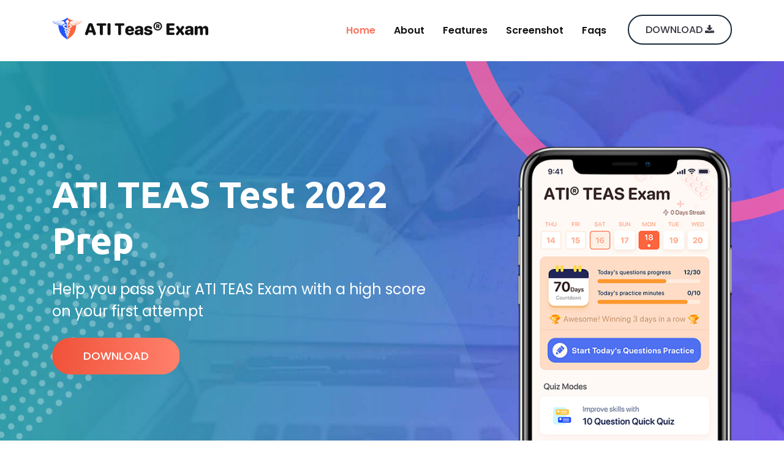

--- FILE ---
content_type: text/html
request_url: http://teas.yesmaster.pro/
body_size: 5418
content:
<!doctype html>
<html class="no-js" lang="en-us">

<head>
    <meta charset="utf-8">
    <meta http-equiv="x-ua-compatible" content="ie=edge">
    <title>ATI TEAS Test 2022 Prep</title>
    <meta name="viewport" content="width=device-width, initial-scale=1">
    <link rel="shortcut icon" type="image/x-icon" href="assets/img/favicon.ico">

    <!-- css here -->
    <link rel="stylesheet" href="assets/css/bootstrap.min.css">
    <link rel="stylesheet" href="assets/css/meanmenu.css">
    <link rel="stylesheet" href="assets/css/animate.min.css">
    <link rel="stylesheet" href="assets/css/magnific-popup.css">
    <link rel="stylesheet" href="assets/css/fontawesome-all.min.css">
    <link rel="stylesheet" href="assets/css/owl.carousel.min.css">
    <link rel="stylesheet" href="assets/css/owl.theme.default.min.css">
    <link rel="stylesheet" href="assets/css/scrolltop.css">
    <link rel="stylesheet" href="assets/css/swiper.min.css">
    <link rel="stylesheet" href="assets/css/default.css">
    <link rel="stylesheet" href="style.css">
    <link rel="stylesheet" href="assets/css/responsive.css">
</head>

<body>

    <!--[if lte ie 9]>
            <p class="browserupgrade">you are using an <strong>outdated</strong> browser. please <a href="https://browsehappy.com/">upgrade your browser</a> to improve your experience and security.</p>
	<![endif]-->
	
	<!-- preloaders start -->
<div class="preloader">
		<div class="spinner">
			<div class="rect1"></div>
			<div class="rect2"></div>
			<div class="rect3"></div>
			<div class="rect4"></div>
			<div class="rect5"></div>
		</div>
	</div>
	<!-- preloaders end -->
    <!-- header area start -->
    <header>
        <!-- header area start -->
        <div class="header-area">
            <div class="container">
                <div class="row">
                    <!-- logo start -->
                    <div class="col-xl-3 col-lg-2 col-md-3 col-sm-3">
                        <div class="header-logo">
                            <a href="index.html"><img src="/img/logo-1.png" alt="logo" class="img-fluid"></a>
                        </div>
                    </div>
                    <!-- main menu area start -->
                    <div class="col-xl-9 col-lg-10 col-md-9 col-sm-9">
						
                    <div class="header-top-right float-right">
						
                        <div class="header-top-btn">
                            <a href="#" class="btn btn-type-1">download <i class="fa fa-download"></i></a>

                        </div>
                        </div>
                        <div class="main-menu-area float-right">
                            <div class="main-menu">
                                <nav id="mobile-menu">
                                    <ul>
                                        <li class="active"><a href="/">home</a></li>
										<li><a href="#apork-about-area">About</a></li>
                                        <li><a href="#apork-features-area">Features</a></li>
                                        <li><a href="#apork-screenshot-area">Screenshot</a></li>
                                        <li><a href="#aprok-faq-area">Faqs</a></li>
                                    </ul>
                                </nav>
                            </div>
                        </div>
                        <div class="mobile-menu"></div>
                    </div>
                    <!-- main menu area end -->
                </div>
            </div>
        </div>
        <!-- header area end -->
        <!-- search form start -->
        <div class="search-form-area" id="search-overlay">
            <div class="search-form-centered">
                <div id="search-box">
                    <i id="close-btn" class="fa fa-times fa-2x"></i>
                    <form class="search-form">
                        <input class="form-control" placeholder="Type your text" type="text">
                        <button type="submit">
                            <span>Search</span>
                        </button>
                    </form>
                </div>
            </div>

        </div>
        <!-- search form end -->
    </header>
    <!-- header area end -->
    <!-- main area start -->
    <main>
        <!-- hero area start -->
        <div id="apork-hero" class="apork-hero-area hero-bg position-relative">
            <div class="hero-style-shape">
                <img class="style-shape shape-1" src="assets/img/hero/shape-1.png" alt="" />
                <img class="style-shape shape-2" src="assets/img/hero/shape-2.png" alt="" />
                <img class="style-shape aporkrot shape-3" src="assets/img/hero/shape-3.png" alt="" />
            </div>
            <div class="container">
                <div class="row">
                    <div class="col-xl-7 col-lg-8 col-md-12">
                        <div class="hero-content">
                            <h2>ATI TEAS Test 2022 Prep</h2>
                            <p>Help you pass your ATI TEAS Exam with a high score on your first attempt</p>
                            <div class="hero-btn">
                                <a href="#" class="btn btn-type-2">Download</a>
                            </div>
                        </div>
                    </div>
                    <div class="col-xl-4 offset-xl-1 col-lg-4 wow fadeInRight">
                        <div class="hero-mobile-img">
                            <img src="/img/hero-mobile-1.png" alt="">
                        </div>
                    </div>
                </div>
            </div>
        </div>
        <!-- hero area end -->
        <!-- about area start -->
        <div id="apork-about-area" class="apork-about-area mt-110">
            <div class="container">
                <div class="row">
                    <div class="col-xl-8 col-lg-8 mx-auto">
                        <div class="section-title text-center mb-80 pt-140">
                            <h2>About The App</h2>
                            <p class="mb-20">ATI TEAS Test 2022 Prep is an exam preparation application that will help you pass the real estate agent licensing exam with a high score in your first attempt.</p>
                            <p>ATI TEAS Test 2022 Prep will not only help you gain insight into concepts related to real estate licensing exam preparation, but will also help you increase your confidence in passing the exam on your first attempt by practicing thousands of exam-like questions.</p>
                        </div>
                    </div>
                </div>
                <div class="row">
                    <div class="col-xl-6 col-lg-6 wow fadeInLeft">
                        <div class="about-img"><img src="/img/about-1.png" alt="about-1" /></div>
                    </div>
                    <div class="col-xl-6 col-lg-6 wow fadeInRight">
                        <div class="about-content mt-110 mb-90">
                            <img src="/img/about-icon-1.png" alt="" />
                            <h3>Passing the exam on <span>the first try!</span></h3>
                            <p class="mb-20">ATI TEAS Test 2022 Prep contains a large number of questions prepared by exam experts that cover the scope of official exam requirements. According to the exam requirements, you will need to master 12 subjects on the real estate broker licensing exam. You can choose the subjects you need to practice flexibly according to your situation.</p>
                            <p class="mb-20">Specifically, Real Estate Agent License Exam subjects include:</p>
                            <p>- Real Estate Vocabulary</p>
<p>- Property Ownership</p>
<p>- Agency Law</p>
<p>- Contracts & Land Use</p>
<p>- Transfer of Property</p>
<p>- Valuation & Market Analysis</p>
<p>- Real Estate Math & Finance</p>
<p>- Practice and Disclosures</p>

            
                        </div>
                    </div>
                </div>
            </div>
        </div>
        <!-- about area end -->
        <!-- counter area start -->
        <div id="apork-counter-area" class="apork-counter-area mt-100">
            <div class="container">
                <div class="row">
                    <div class="col-xl-8 col-lg-12 mx-auto">
                        <div class="row counter-parent justify-content-between">
                            <div class="col-xl-3 col-lg-4 col-md-4 col-sm-4">
                                <div class="single-counter text-center">
                                    <h2 class="counter">36,780</h2>
                                    <span>Download App</span>
                                </div>
                            </div>
                            <div class="col-xl-3 col-lg-4 col-md-4 col-sm-4">
                                <div class="single-counter text-center">
                                    <h2 class="counter">65,10</h2>
                                    <span>Active Users</span>
                                </div>
                            </div>
                            <div class="col-xl-3 col-lg-4 col-md-4 col-sm-4">
                                <div class="single-counter text-center">
                                    <h2 class="counter">789</h2>
                                    <span>Positive Reviews</span>
                                </div>
                            </div>
                        </div>
                    </div>
                </div>
            </div>
        </div>
        <!-- counter area end -->
        <!-- features area start -->
        <div id="apork-features-area" class="apork-features-area position-relative">
            <div class="features-bg-shape">
                <img src="assets/img/features/bg-shape-1.png" alt="" class="style-shape fbs-1" />
                <img src="assets/img/features/bg-shape-2.png" alt="" class="style-shape fbs-2" />
            </div>
            <div class="container">
                <div class="row">
                    <div class="col-xl-8 col-lg-8 mx-auto">
                        <div class="section-title text-center mb-80 pt-140">
                            <h2>App Features</h2>
                        </div>
                    </div>
                </div>

                <div class="row text-center">
                    <div class="col-xl-4 col-lg-4 col-md-4 wow fadeInLeft">
                        <div class="single-features">
                            <img src="assets/img/features/icon-1.png" alt="" />
                            <h3>Comprehensive</h3>
                            <p>Over 2,000 questions to practice, each including detailed answer explanations.</p>
                            <div class="features-shape"><img src="assets/img/features/shape-1.png" alt="" /></div>
                        </div>
                    </div>

                    <div class="col-xl-4 col-lg-4 col-md-4 wow fadeInUp">
                        <div class="single-features">
                            <img src="assets/img/features/icon-2.png" alt="" />
                            <h3>Specialized</h3>
                            <p>Specialized exercises by content area, with the flexibility to switch at any time.</p>
                            <div class="features-shape"><img src="assets/img/features/shape-2.png" alt="" /></div>
                        </div>
                    </div>

                    <div class="col-xl-4 col-lg-4 col-md-4 wow fadeInRight">
                        <div class="single-features">
                            <img src="assets/img/features/icon-3.png" alt="" />
                            <h3>Statistics</h3>
                            <p>View analysis of your current performance in the "Statistics" section.</p>
                            <div class="features-shape"><img src="assets/img/features/shape-3.png" alt="" /></div>
                        </div>
                    </div>
                </div>
                                    <p class="mb-20 mt-60 pl-15 pr-15">The most important part of passing the real estate license exam is to keep practicing and not lose confidence in the exam. You will find that each time you practice on ATI TEAS Test 2022 Prep, your knowledge of the exam increases, thus increasing your certainty of passing the exam.</p>
                    <p class="pl-15 pr-15">Set aside a certain amount of time each day to practice some questions while hinting to yourself that you will do the same tomorrow. After you have developed good study habits, you will find it easier to pass and score high on not only the Real Estate license exam, but any other exam!</p>
            </div>
        </div>
        <!-- features area end -->

        <!-- videos area start -->
        <div id="apork-videos-area" class="apork-videos-area mt-180 wow fadeInUp">
            <div class="container">
                <div class="row">
                    <div class="col-xl-12 col-lg-12">

                        <div class="apork-videos position-relative text-center">
                            <img src="/img/video-bg.jpg" alt="" />
                            <div class="videos-icon-text">
                                <h3>Watch Video</h3>
                                <a class="popup-video wow pulse infinite" href="a815e546f2990a2abb372f788e80932f.mp4"><i class="fa fa-play"></i></a>
                            </div>

                        </div>
                    </div>
                </div>
            </div>
        </div>
        <!-- videos area end -->
        
        <!-- features area start -->
        <div id="apork-features-area" class="apork-features-area position-relative">
            <div class="container">
                <div class="row">
                    <div class="col-xl-8 col-lg-8 mx-auto">
                        <div class="section-title text-center pt-140">
                            <h2>Purchase, Subscription and Terms</h2>
                        </div>
                    </div>
                </div>
                                    <p class="mb-20 mt-60 pl-15 pr-15">You will need to purchase at least one subscription to unlock access to all features, content areas, and questions. Once purchased, the cost will be deducted directly from your Apple account. Subscriptions will automatically renew and be charged based on the rate and term selected for the subscription plan. If you need to cancel your subscription, please do so no later than 24 hours before the end of the current term or your account will be automatically charged for renewal.</p>
                    <p class="mb-20 pl-15 pr-15">Terms of Service: <a href="/terms-of-service.html">terms-of-service.html</a><br/>
                    Privacy Policy: <a href="/privacy-policy.html">privacy-policy.html</a></p>
                    <p class="mb-20 pl-15 pr-15">So, start preparing now for passing your Ctizenship Test with a high score!</p>
            </div>
        </div>
        <!-- features area end -->
        
        <!-- screenshot area start -->
        <div id="apork-screenshot-area" class="apork-screenshot-area mb-110">
            <div class="container">
                <div class="row">
                    <div class="col-xl-8 col-lg-8 mx-auto">
                        <div class="section-title text-center mb-80 pt-140">
                            <h2>App Screenshot</h2>
                            <p>The page is simple and easy to operate, which makes you learn faster!</p>
                        </div>
                    </div>
                </div>
                <div class="row">
                    <div class="col-xl-12 col-lg-12">
                        <div class="screenshot-slider">
                            <div class="swiper-container">
                                <div class="swiper-wrapper">
                                    <div class="swiper-slide">
                                        <div class="slider-image">
                                            <img src="/img/screen-1.png" alt="">
                                        </div>
                                    </div>

                                    <div class="swiper-slide">
                                        <div class="slider-image">
                                            <img src="/img/screen-2.png" alt="">
                                        </div>
                                    </div>

                                    <div class="swiper-slide">
                                        <div class="slider-image">
                                            <img src="/img/screen-3.png" alt="">
                                        </div>
                                    </div>
                                    
                                    <div class="swiper-slide">
                                        <div class="slider-image">
                                            <img src="/img/screen-4.png" alt="">
                                        </div>
                                    </div>

                                    <div class="swiper-slide">
                                        <div class="slider-image">
                                            <img src="/img/screen-5.png" alt="">
                                        </div>
                                    </div>

                                </div>
                                <!-- Add Pagination -->
                                <div class="swiper-pagination"></div>
                            </div>
                        </div>
                    </div>
                </div>
            </div>
        </div>
        <!-- screenshot area end -->
        <!-- call to action area start -->
        <div id="cta-area" class="cta-area pt-140 pb-140">
            <div class="container">
                <div class="row">
                    <div class="col-xl-12 col-lg-12 col-md-12">
                        <div class="cta-content">
                            <h3>User-trusted applications<br />
                                Just Get It <i class="fa fa-long-arrow-right"></i></h3>
                            <div class="cta-btn float-right">
                                <a href="#" class="btn btn-type-4">download<i class="fa fa-download"></i></a>
                            </div>
                        </div>
                    </div>
                </div>
            </div>
        </div>
        <!-- call to action area end -->
        <!-- faq area start -->
        <div id="aprok-faq-area" class="aprok-faq-area pb-140">
            <div class="container">
                <div class="row">
                    <div class="col-xl-8 col-lg-8 mx-auto">
                        <div class="section-title text-center mb-80 pt-140">
                            <h2>faqs</h2>
                            <p>Questions related to the use of the App</p>
                        </div>
                    </div>
                </div>
                <div class="row">
                    <div class="col-xl-6 col-lg-6 col-md-12 wow fadeInLeft">
                        <div class="faq-img"><img src="/img/faqs-1.png" alt="" /></div>
                    </div>
                    <div class="col-xl-6 col-lg-6 col-md-12 wow fadeInRight">
                        <div class="aprok-accordion-wrapper">
                            <div class="accordion" id="accordionExample">
                                <div class="card">
                                    <div class="card-header" id="headingOne">
                                        <h2 class="mb-0">
                                            <a class="btn btn-link" href="#" data-toggle="collapse" data-target="#collapseOne" aria-expanded="true" aria-controls="collapseOne">
                                                How to Buy This?
                                            </a>
                                        </h2>
                                    </div>

                                    <div id="collapseOne" class="collapse show" aria-labelledby="headingOne" data-parent="#accordionExample">
                                        <div class="card-body">
                                            <p>You can use the app for free and get the premium version through a paid subscription within the app.</p>
                                        </div>
                                    </div>
                                </div>
                                <div class="card">
                                    <div class="card-header" id="headingTwo">
                                        <h2 class="mb-0">
                                            <a class="btn btn-link collapsed" href="#" data-toggle="collapse" data-target="#collapseTwo" aria-expanded="false" aria-controls="collapseTwo">
                                                Can I cancel my subscription?
                                            </a>
                                        </h2>
                                    </div>
                                    <div id="collapseTwo" class="collapse" aria-labelledby="headingTwo" data-parent="#accordionExample">
                                        <div class="card-body">
                                            <p>If you have already passed the exam, you can cancel your subscription in the App Store</p>
                                        </div>
                                    </div>
                                </div>
                                <div class="card">
                                    <div class="card-header" id="headingThree">
                                        <h2 class="mb-0">
                                            <a class="btn btn-link collapsed" href="#" data-toggle="collapse" data-target="#collapseThree" aria-expanded="false" aria-controls="collapseThree">
                                                Can I use free?
                                            </a>
                                        </h2>
                                    </div>
                                    <div id="collapseThree" class="collapse" aria-labelledby="headingThree" data-parent="#accordionExample">
                                        <div class="card-body">
                                            <p>Yes, you can download and use it for free, but you can study a limited number of topics.</p>
                                        </div>
                                    </div>
                                </div>

                                <div class="card">
                                    <div class="card-header" id="headingfour">
                                        <h2 class="mb-0">
                                            <a class="btn btn-link collapsed" href="#" data-toggle="collapse" data-target="#headingFour" aria-expanded="false" aria-controls="headingFour">
                                                24 / 7 Supports
                                            </a>
                                        </h2>
                                    </div>
                                    <div id="headingFour" class="collapse" aria-labelledby="headingfour" data-parent="#accordionExample">
                                        <div class="card-body">
                                            <p>You can contact us by email and we will reply to your question as soon as possible.</p>
                                        </div>
                                    </div>
                                </div>
                            </div>
                        </div>
                    </div>
                </div>
            </div>
        </div>
        <!-- faq area end -->
       
        <!-- footer area start -->
        <footer id="apork-footer-area" class="apork-footer-area">
            <div class="container">
                <div class="row">
                    <div class="col-xl-12 col-lg-12">
                        <div class="footer-copyright text-center pt-40 pb-40">
                            <p>&copy; 2022 All Right Reserved by <a href="#">YesMaster</a></p>
                        </div>
                    </div>
                </div>
            </div>
        </footer>
        <!-- footer area end -->
    </main>
    <!-- main area end -->

    <!-- scrolltop button -->
    <div class="material-scrolltop"></div>

    <!-- js here -->
    <script src="assets/js/modernizr-3.5.0.min.js"></script>
    <script src="assets/js/jquery-1.12.4.min.js"></script>
    <script src="assets/js/popper.min.js"></script>
    <script src="assets/js/bootstrap.min.js"></script>
    <script src="assets/js/swiper.min.js"></script>
    <script src="assets/js/meanmenu.min.js"></script>
    <script src="assets/js/magnific-popup.min.js"></script>
    <script src="assets/js/owl.carousel.min.js"></script>
    <script src="assets/js/waypoints.min.js"></script>
    <script src="assets/js/counterup.min.js"></script>
    <script src="assets/js/scrolltop.js"></script>
    <script src="assets/js/ajax-form.js"></script>
    <script src="assets/js/wow.min.js"></script>
    <script src="assets/js/plugins.js"></script>
    <script src="assets/js/main.js"></script>
</body>

</html>

--- FILE ---
content_type: text/css
request_url: http://teas.yesmaster.pro/assets/css/default.css
body_size: 3017
content:
/*-- btn type --*/
.btn-type-1 {
    background: #ffffff none repeat scroll 0 0;
    color: #393542;
    font-size: 16px;
    font-weight: 500;
    line-height: 1;
    padding: 14px 27px;
    text-transform: uppercase;
    display: inline-block;
    transition: all .2s;
    border: 2px solid #1a2b3c;
    font-family: 'Poppins', sans-serif;
    border-radius: 30px;
}
 .btn-type-1:hover {
	background-image: -moz-linear-gradient( 178deg, rgb(255,129,108) 0%, rgb(240,82,57) 100%);
	background-image: -webkit-linear-gradient( 178deg, rgb(255,129,108) 0%, rgb(240,82,57) 100%);
	background-image: -ms-linear-gradient( 178deg, rgb(255,129,108) 0%, rgb(240,82,57) 100%);
	color: #ffffff;
	border: 2px solid #CB361F;
}

.btn-type-2 {
	background-image: -moz-linear-gradient( 178deg, rgb(255,129,108) 0%, rgb(240,82,57) 100%);
	background-image: -webkit-linear-gradient( 178deg, rgb(255,129,108) 0%, rgb(240,82,57) 100%);
	background-image: -ms-linear-gradient( 178deg, rgb(255,129,108) 0%, rgb(240,82,57) 100%);
    color: #ffffff;
    font-size: 18px;
    font-weight: 500;
    line-height: 1;
    padding: 20px 50px;
    text-transform: uppercase;
    display: inline-block;
    transition: all .3s;
    font-family: 'Poppins', sans-serif;
    border-radius: 30px;
}
 .btn-type-2:hover {
	color: #1a2b3c;
}
.btn-type-3 {
background: transparent;
    border: 2px solid #fff;
    color: #ffffff;
    font-size: 18px;
    font-weight: 500;
    line-height: 1;
    padding: 20px 50px;
    text-transform: uppercase;
    display: inline-block;
    transition: all .3s;
    font-family: 'Poppins', sans-serif;
    border-radius: 30px;
}
 .btn-type-3:hover {
background: #ffffff;
	color: #CB361F;
}

.btn-type-4 {
	background:#ffffff;
    color: #1a2b3c;
    font-size: 18px;
    font-weight: 500;
    line-height: 1;
    padding: 20px 50px;
    text-transform: uppercase;
    display: inline-block;
    transition: all .3s;
    font-family: 'Poppins', sans-serif;
    border-radius: 30px;
  box-shadow: 0px 2px 4px 0px rgba(2, 3, 2, 0.35);
}
 .btn-type-4:hover {
	background-image: -moz-linear-gradient( 178deg, rgb(255,129,108) 0%, rgb(240,82,57) 100%);
	background-image: -webkit-linear-gradient( 178deg, rgb(255,129,108) 0%, rgb(240,82,57) 100%);
	background-image: -ms-linear-gradient( 178deg, rgb(255,129,108) 0%, rgb(240,82,57) 100%);
	color: #ffffff;
}

.btn-type-5 {
background: transparent;
    border: 2px solid #CB361F;
    color: #1a2b3c;
    font-size: 18px;
    font-weight: 500;
    line-height: 1;
    padding: 20px 50px;
    text-transform: uppercase;
    display: inline-block;
    transition: all .3s;
    font-family: 'Poppins', sans-serif;
    border-radius: 30px;
}
.btn-type-5 i {
    margin-right: -18px;
    opacity: 0;
    visibility: hidden;
	transition: all .3s;
}
.btn-type-5:hover i {
	color: #fff;
    margin-right: 0;
    opacity: 1;
    visibility: visible;
}
 .btn-type-5:hover {
	background-image: -moz-linear-gradient( 178deg, rgb(255,129,108) 0%, rgb(240,82,57) 100%);
	background-image: -webkit-linear-gradient( 178deg, rgb(255,129,108) 0%, rgb(240,82,57) 100%);
	background-image: -ms-linear-gradient( 178deg, rgb(255,129,108) 0%, rgb(240,82,57) 100%);
	color: #fff;
}

.btn-type-6 {
	background: #1a2b3c;
    color: #ffffff;
    font-size: 18px;
    font-weight: 500;
    line-height: 1;
    padding: 20px 50px;
    text-transform: capitalize;
    display: inline-block;
    transition: all .3s;
    font-family: 'Poppins', sans-serif;
    border-radius: 30px;
}
 .btn-type-6:hover {
	color: #ffffff;
	background: #CB361F;
}
/* section title css */
.section-title h2{    
    font-size: 32px;
    text-transform: capitalize;
    font-weight: 500;
    line-height: 1.10;
    color: #1a2b3c;
    margin-bottom: 18px;
	}
.section-title p{
	font-size: 18px;
	color: #5f5f5f;
	padding: 0px 30px;
	line-height: 1.50;
}
/* pagination css */
.apork-pagination {
}

.apork-pagination .page-item:first-child .page-link {
     border-radius: 0;
     margin-left: 0;}
 .apork-pagination .page-item:last-child .page-link {
     border-radius: 0;}
 .apork-pagination .page-item {
     margin: 0 5px;}
 .apork-pagination .page-item:first-child {
     margin-left: 0;}
 .apork-pagination .page-link {
	background-color: #f1f1f1;
	border: 1px solid transparent;
	color: #444;
	display: block;
	font-weight: 400;
	line-height: 1.25;
	margin-left: -1p padding: 0.5rem 0.75rem;
	position: relative;
	text-align: center;
	width: 40px;}
 .apork-pagination .page-link:focus {
     box-shadow: none;}
 .apork-pagination .page-item.active .page-link, .apork-pagination .page-item .page-link:hover {
     background-color: #106ad2;
     border-color: #106ad2;
     color: #fff;
     z-index: 1;}
.apork-pagination .nav-links {
    display: block;
    width: 100%;
}
.apork-pagination .nav-links a, .apork-pagination .nav-links span {
    border: 1px solid #eeeeee;
    color: #CB361F;
    display: inline-block;
    font-weight: 600;
    line-height: 45px;
    position: relative;
    text-align: center;
    width: 45px;
    height: 45px;
    margin-right: 5px;
    font-size: 18px;
    border-radius: 50%;
    background-color: #fff;
}
.apork-pagination .nav-links a:hover, .apork-pagination .nav-links span:hover, .apork-pagination .nav-links a.current, .apork-pagination .nav-links span.current {
    color: #fff;
    z-index: 1;
    background-image: -moz-linear-gradient( 178deg, rgb(255,129,108) 0%, rgb(240,82,57) 100%);
    background-image: -webkit-linear-gradient( 178deg, rgb(255,129,108) 0%, rgb(240,82,57) 100%);
    background-image: -ms-linear-gradient( 178deg, rgb(255,129,108) 0%, rgb(240,82,57) 100%);
}
 .apork-tab li a {
     border: 1px solid #dddddd;
     padding: 0;
     height: 40px;
     width: 40px;
     text-align: center;
     line-height: 40px;
     color: #8a8a8a;
     margin-left: 6px;
     font-size: 14px;}
 .apork-tab li a.active {
     border-color: #ff3b2f;
     color: #ff3b2f;}
	 
/*-- spacer  --*/
.spacer-5{height: 5px;}
.spacer-10{height: 10px;}
.spacer-15{height: 15px;}
.spacer-20{height: 20px;}
.spacer-25{height: 25px;}
.spacer-30{height: 30px;}
.spacer-35{height: 35px;}
.spacer-40{height: 40px;}
.spacer-45{height: 45px;}
.spacer-50{height: 50px;}
.spacer-55{height: 55px;}
.spacer-60{height: 60px;}
.spacer-65{height: 65px;}
.spacer-70{height: 70px;}
.spacer-75{height: 75px;}
.spacer-80{height: 80px;}
.spacer-85{height: 85px;}
.spacer-90{height: 90px;}
.spacer-95{height: 95px;}
.spacer-100{height: 100px;}
	 
/*-- Margin Top --*/

.mt-5 {
	margin-top: 5px;
}
.mt-10 {
	margin-top: 10px;
}
.mt-15 {
	margin-top: 15px;
}
.mt-20 {
	margin-top: 20px;
}
.mt-25 {
	margin-top: 25px;
}
.mt-30 {
	margin-top: 30px;
}
.mt-35 {
	margin-top: 35px;
}
.mt-40 {
	margin-top: 40px;
}
.mt-45 {
	margin-top: 45px;
}
.mt-50 {
	margin-top: 50px;
}
.mt-55 {
	margin-top: 55px;
}
.mt-60 {
	margin-top: 60px;
}
.mt-65 {
	margin-top: 65px;
}
.mt-70 {
	margin-top: 70px;
}
.mt-75 {
	margin-top: 75px;
}
.mt-80 {
	margin-top: 80px;
}
.mt-85 {
	margin-top: 85px;
}
.mt-90 {
	margin-top: 90px;
}
.mt-95 {
	margin-top: 95px;
}
.mt-100 {
	margin-top: 100px;
}
.mt-105 {
	margin-top: 105px;
}
.mt-110 {
	margin-top: 110px;
}
.mt-115 {
	margin-top: 115px;
}
.mt-120 {
	margin-top: 120px;
}
.mt-125 {
	margin-top: 125px;
}
.mt-130 {
	margin-top: 130px;
}
.mt-135 {
	margin-top: 135px;
}
.mt-140 {
	margin-top: 140px;
}
.mt-145 {
	margin-top: 145px;
}
.mt-150 {
	margin-top: 150px;
}
.mt-155 {
	margin-top: 155px;
}
.mt-160 {
	margin-top: 160px;
}
.mt-165 {
	margin-top: 165px;
}
.mt-170 {
	margin-top: 170px;
}
.mt-175 {
	margin-top: 175px;
}
.mt-180 {
	margin-top: 180px;
}
.mt-185 {
	margin-top: 185px;
}
.mt-190 {
	margin-top: 190px;
}
.mt-195 {
	margin-top: 195px;
}
.mt-200 {
	margin-top: 200px;
}
.mt-205 {
	margin-top: 205px;
}
.mt-210 {
	margin-top: 210px;
}
.mt-215 {
	margin-top: 215px;
}
.mt-220 {
	margin-top: 220px;
}
.mt-225 {
	margin-top: 225px;
}
.mt-230 {
	margin-top: 230px;
}
/*-- Margin Bottom --*/

.mb-5 {
	margin-bottom: 5px;
}
.mb-10 {
	margin-bottom: 10px;
}
.mb-15 {
	margin-bottom: 15px;
}
.mb-20 {
	margin-bottom: 20px;
}
.mb-25 {
	margin-bottom: 25px;
}
.mb-30 {
	margin-bottom: 30px;
}
.mb-35 {
	margin-bottom: 35px;
}
.mb-40 {
	margin-bottom: 40px;
}
.mb-45 {
	margin-bottom: 45px;
}
.mb-50 {
	margin-bottom: 50px;
}
.mb-55 {
	margin-bottom: 55px;
}
.mb-60 {
	margin-bottom: 60px;
}
.mb-65 {
	margin-bottom: 65px;
}
.mb-70 {
	margin-bottom: 70px;
}
.mb-75 {
	margin-bottom: 75px;
}
.mb-80 {
	margin-bottom: 80px;
}
.mb-85 {
	margin-bottom: 85px;
}
.mb-90 {
	margin-bottom: 90px;
}
.mb-95 {
	margin-bottom: 95px;
}
.mb-100 {
	margin-bottom: 100px;
}
.mb-105 {
	margin-bottom: 105px;
}
.mb-110 {
	margin-bottom: 110px;
}
.mb-115 {
	margin-bottom: 115px;
}
.mb-120 {
	margin-bottom: 120px;
}
.mb-125 {
	margin-bottom: 125px;
}
.mb-130 {
	margin-bottom: 130px;
}
.mb-135 {
	margin-bottom: 135px;
}
.mb-140 {
	margin-bottom: 140px;
}
.mb-145 {
	margin-bottom: 145px;
}
.mb-150 {
	margin-bottom: 150px;
}
.mb-155 {
	margin-bottom: 155px;
}
.mb-160 {
	margin-bottom: 160px;
}
.mb-165 {
	margin-bottom: 165px;
}
.mb-170 {
	margin-bottom: 170px;
}
.mb-175 {
	margin-bottom: 175px;
}
.mb-180 {
	margin-bottom: 180px;
}
.mb-185 {
	margin-bottom: 185px;
}
.mb-190 {
	margin-bottom: 190px;
}
.mb-195 {
	margin-bottom: 195px;
}
.mb-200 {
	margin-bottom: 200px;
}
/*-- Padding Top --*/

.pt-5 {
	padding-top: 5px;
}
.pt-10 {
	padding-top: 10px;
}
.pt-15 {
	padding-top: 15px;
}
.pt-20 {
	padding-top: 20px;
}
.pt-25 {
	padding-top: 25px;
}
.pt-30 {
	padding-top: 30px;
}
.pt-35 {
	padding-top: 35px;
}
.pt-40 {
	padding-top: 40px;
}
.pt-45 {
	padding-top: 45px;
}
.pt-50 {
	padding-top: 50px;
}
.pt-55 {
	padding-top: 55px;
}
.pt-60 {
	padding-top: 60px;
}
.pt-65 {
	padding-top: 65px;
}
.pt-70 {
	padding-top: 70px;
}
.pt-75 {
	padding-top: 75px;
}
.pt-80 {
	padding-top: 80px;
}
.pt-85 {
	padding-top: 85px;
}
.pt-90 {
	padding-top: 90px;
}
.pt-95 {
	padding-top: 95px;
}
.pt-100 {
	padding-top: 100px;
}
.pt-105 {
	padding-top: 105px;
}
.pt-110 {
	padding-top: 110px;
}
.pt-115 {
	padding-top: 115px;
}
.pt-120 {
	padding-top: 120px;
}
.pt-125 {
	padding-top: 125px;
}
.pt-130 {
	padding-top: 130px;
}
.pt-135 {
	padding-top: 135px;
}
.pt-140 {
	padding-top: 140px;
}
.pt-145 {
	padding-top: 145px;
}
.pt-150 {
	padding-top: 150px;
}
.pt-155 {
	padding-top: 155px;
}
.pt-160 {
	padding-top: 160px;
}
.pt-165 {
	padding-top: 165px;
}
.pt-170 {
	padding-top: 170px;
}
.pt-175 {
	padding-top: 175px;
}
.pt-180 {
	padding-top: 180px;
}
.pt-185 {
	padding-top: 185px;
}
.pt-190 {
	padding-top: 190px;
}
.pt-195 {
	padding-top: 195px;
}
.pt-200 {
	padding-top: 200px;
}
/*-- Padding Bottom --*/

.pb-5 {
	padding-bottom: 5px;
}
.pb-10 {
	padding-bottom: 10px;
}
.pb-15 {
	padding-bottom: 15px;
}
.pb-20 {
	padding-bottom: 20px;
}
.pb-25 {
	padding-bottom: 25px;
}
.pb-30 {
	padding-bottom: 30px;
}
.pb-35 {
	padding-bottom: 35px;
}
.pb-40 {
	padding-bottom: 40px;
}
.pb-45 {
	padding-bottom: 45px;
}
.pb-50 {
	padding-bottom: 50px;
}
.pb-55 {
	padding-bottom: 55px;
}
.pb-60 {
	padding-bottom: 60px;
}
.pb-65 {
	padding-bottom: 65px;
}
.pb-70 {
	padding-bottom: 70px;
}
.pb-75 {
	padding-bottom: 75px;
}
.pb-80 {
	padding-bottom: 80px;
}
.pb-85 {
	padding-bottom: 85px;
}
.pb-90 {
	padding-bottom: 90px;
}
.pb-95 {
	padding-bottom: 95px;
}
.pb-100 {
	padding-bottom: 100px;
}
.pb-105 {
	padding-bottom: 105px;
}
.pb-110 {
	padding-bottom: 110px;
}
.pb-115 {
	padding-bottom: 115px;
}
.pb-120 {
	padding-bottom: 120px;
}
.pb-125 {
	padding-bottom: 125px;
}
.pb-130 {
	padding-bottom: 130px;
}
.pb-135 {
	padding-bottom: 135px;
}
.pb-140 {
	padding-bottom: 140px;
}
.pb-145 {
	padding-bottom: 145px;
}
.pb-150 {
	padding-bottom: 150px;
}
.pb-155 {
	padding-bottom: 155px;
}
.pb-160 {
	padding-bottom: 160px;
}
.pb-165 {
	padding-bottom: 165px;
}
.pb-170 {
	padding-bottom: 170px;
}
.pb-175 {
	padding-bottom: 175px;
}
.pb-180 {
	padding-bottom: 180px;
}
.pb-185 {
	padding-bottom: 185px;
}
.pb-190 {
	padding-bottom: 190px;
}
.pb-195 {
	padding-bottom: 195px;
}
.pb-200 {
	padding-bottom: 200px;
}



/*-- Padding Left --*/
.pl-0 {
	padding-left: 0px;
}
.pl-5 {
	padding-left: 5px;
}
.pl-10 {
	padding-left: 10px;
}
.pl-15 {
	padding-left: 15px;
}
.pl-20{
	padding-left: 20px;
}
.pl-25 {
	padding-left: 35px;
}
.pl-30 {
	padding-left: 30px;
}
.pl-35 {
	padding-left: 35px;
}

.pl-35 {
	padding-left: 35px;
}

.pl-40 {
	padding-left: 40px;
}

.pl-45 {
	padding-left: 45px;
}

.pl-50 {
	padding-left: 50px;
}

.pl-55 {
	padding-left: 55px;
}

.pl-60 {
	padding-left: 60px;
}
.pl-65 {
	padding-left: 65px;
}
.pl-70 {
	padding-left: 70px;
}
.pl-75 {
	padding-left: 75px;
}
.pl-80 {
	padding-left: 80px;
}
.pl-85 {
	padding-left: 80px;
}
.pl-90 {
	padding-left: 90px;
}
.pl-95 {
	padding-left: 95px;
}
.pl-100 {
	padding-left: 100px;
}


/*-- Padding Right --*/
.pr-0 {
	padding-right: 0px;
}
.pr-5 {
	padding-right: 5px;
}
.pr-10 {
	padding-right: 10px;
}
.pr-15 {
	padding-right: 15px;
}
.pr-20{
	padding-right: 20px;
}
.pr-25 {
	padding-right: 35px;
}
.pr-30 {
	padding-right: 30px;
}
.pr-35 {
	padding-right: 35px;
}

.pr-35 {
	padding-right: 35px;
}

.pr-40 {
	padding-right: 40px;
}

.pr-45 {
	padding-right: 45px;
}

.pr-50 {
	padding-right: 50px;
}

.pr-55 {
	padding-right: 55px;
}

.pr-60 {
	padding-right: 60px;
}
.pr-65 {
	padding-right: 65px;
}
.pr-70 {
	padding-right: 70px;
}
.pr-75 {
	padding-right: 75px;
}
.pr-80 {
	padding-right: 80px;
}
.pr-85 {
	padding-right: 80px;
}
.pr-90 {
	padding-right: 90px;
}
.pr-95 {
	padding-right: 95px;
}
.pr-100 {
	padding-right: 100px;
}
/* animation */
/* aporkrot */
.aporkrot {
	-webkit-animation-name: aporkrot;
	animation-name: aporkrot;
	-webkit-animation-duration: 30s;
	animation-duration: 30s;
	-webkit-animation-iteration-count: infinite;
	animation-iteration-count: infinite;
	-webkit-animation-timing-function: linear;
	animation-timing-function: linear;
}

@keyframes aporkrot {
	from {
		-webkit-transform: rotate(0deg);
		transform: rotate(0deg);
	}

	to {
		-webkit-transform: rotate(360deg);
		transform: rotate(360deg);
	}
}

@-webkit-keyframes aporkrot {
	from {
		-webkit-transform: rotate(0deg);
	}

	to {
		-webkit-transform: rotate(360deg);
	}
}
/* heartbeat */
.heartbeat {
	animation: heartbeat 1s infinite alternate;
}

@-webkit-keyframes heartbeat {
	to {
		-webkit-transform: scale(1.1);
		transform: scale(1.1);
	}
}

--- FILE ---
content_type: text/css
request_url: http://teas.yesmaster.pro/style.css
body_size: 8228
content:
/*
  Theme Name: Apork - Product Landing HTML5 Template
  Author: theme_group
  Support: robiulislamfree@gmail.com
  Description: Apork is app landing PSD Template.This is a clean Professional and Creative Design using bootstrap 1170px Grid System.You can use Apork as a better way to present and promote your startup mobile apps,
  Tags: business, clean design, clean layout, marketing, minimal design, minimalist, modern, newsletter, app, app landing, App Showcase, digital, digital product, landing page, mobile apps, modern, sales apps, sass, software, startup,
  Version: 1.0
*/
/* CSS Index
-----------------------------------

1.	google fonts
2.	theme default css
3.	pre loader css
4.	header area css
5.	main menu area css
		i. sub menu
6.	search form area css 
7.	hero area css
8.	about area css
9.	counter area css
10.	features area css
11.	videos area css
12.	screen shots area css
13.	call to action area css
14.	pricing table area css
15.	faq area css
16.	testimonial area css
17.	latest blog area css
18.	subscribe area css
19.	client slider area css
20.	footer area css
		i.  wedget 1 css
		ii. wedget 2 css
		iii. wedget 3 css
21.	breadcrumb area css
22.	sidebar wedget area css
		i. widget search area css
		ii. widget latest post area css
		iii. widget post archive area css
		iv. widget tags area css
23.	blog details area css
		i. blog details share & comments
		ii. blog author area css
		iii. related post area css
		iv. recent comments area css
24.	contact area css
		i. contact form area css
25.	error area css


*/
/* google fonts */

@import url('https://fonts.googleapis.com/css?family=Poppins:400,400i,500,600,700|Ubuntu:400,500,700&display=swap');

/* theme default css */

body {
    font-family: 'Poppins', sans-serif;
    font-weight: normal;
    font-style: normal;
}

img {
    max-width: 100%;
    height: auto;
    transition: all 0.3s ease-out 0s;
}

a,
.button,
.btn {
    -webkit-transition: all 0.3s ease-out 0s;
    -moz-transition: all 0.3s ease-out 0s;
    -ms-transition: all 0.3s ease-out 0s;
    -o-transition: all 0.3s ease-out 0s;
    transition: all 0.3s ease-out 0s;
}

a:focus,
.button:focus,
.btn:focus {
    text-decoration: none;
    outline: none;
}

a:focus,
a:hover {
    text-decoration: none;
}

.btn:focus,
button:focus,
input:focus,
input:focus,
textarea,
textarea:focus,
.form-control:focus {
    outline: none;
    box-shadow: none;
    -webkit-box-shadow: none;
    border-color: inherit;
    background: #fff;
    color: #000;
}

button {
    cursor: pointer;
}

h1,
h2,
h3,
h4,
h5,
h6 {
    font-family: 'Ubuntu', sans-serif;
    font-weight: normal;
    color: #2b2b2b;
    margin: 0px;
    padding: 0px;
    font-style: normal;
    font-weight: 400;
    text-transform: normal;
}

h1 a,
h2 a,
h3 a,
h4 a,
h5 a,
h6 a {
    color: inherit;
}

ul {
    margin: 0px;
    padding: 0px;
}

li {
    list-style: none
}

p {
    font-family: 'Poppins', sans-serif;
    font-size: 16px;
    font-weight: 400;
    line-height: 1.75;
    color: #1a2b3c;
    margin: 0px;
}

hr {
    border-bottom: 1px solid #eceff8;
    border-top: 0 none;
    margin: 30px 0;
    padding: 0;
}

label {
    color: #7e7e7e;
    cursor: pointer;
    font-size: 14px;
    font-weight: 400;
}

*::-moz-selection {
    background: #d6b161;
    color: #fff;
    text-shadow: none;
}

::-moz-selection {
    background: #444;
    color: #fff;
    text-shadow: none;
}

::selection {
    background: #106ad2;
    color: #fff;
    text-shadow: none;
}

*::-moz-placeholder {
    color: #555555;
    font-size: 14px;
    opacity: 1;
}

*::placeholder {
    color: #555555;
    font-size: 14px;
    opacity: 1;
}

/* pre loader css */

.preloader {
    background-image: -moz-linear-gradient(178deg, rgb(57,142,252) 0%, rgb(255,106,75) 100%);
    background-image: -webkit-linear-gradient(178deg, rgb(57,142,252) 0%, rgb(255,106,75) 100%);
    background-image: -ms-linear-gradient(178deg, rgb(57,142,252) 0%, rgb(255,106,75) 100%);
    height: 100%;
    position: fixed;
    width: 100%;
    z-index: 9999;
}

.preloader .spinner {
    position: absolute;
    left: 50%;
    top: 50%;
    margin-left: -20px;
    margin-top: -20px;
    width: 50px;
    height: 40px;
    text-align: center;
    font-size: 10px;
}

.spinner > div {
    background-color: #fff;
    height: 100%;
    width: 6px;
    display: inline-block;
    -webkit-animation: sk-stretchdelay 1.2s infinite ease-in-out;
    animation: sk-stretchdelay 1.2s infinite ease-in-out;
}

.spinner .rect2 {
    -webkit-animation-delay: -1.1s;
    animation-delay: -1.1s;
}

.spinner .rect3 {
    -webkit-animation-delay: -1.0s;
    animation-delay: -1.0s;
}

.spinner .rect4 {
    -webkit-animation-delay: -0.9s;
    animation-delay: -0.9s;
}

.spinner .rect5 {
    -webkit-animation-delay: -0.8s;
    animation-delay: -0.8s;
}

@-webkit-keyframes sk-stretchdelay {

    0%,
    40%,
    100% {
        -webkit-transform: scaleY(0.4)
    }

    20% {
        -webkit-transform: scaleY(1.0)
    }
}

@keyframes sk-stretchdelay {

    0%,
    40%,
    100% {
        transform: scaleY(0.4);
        -webkit-transform: scaleY(0.4);
    }

    20% {
        transform: scaleY(1.0);
        -webkit-transform: scaleY(1.0);
    }
}

/* header area css */

.sticky {
    left: 0;
    margin: auto;
    position: fixed;
    top: 0;
    width: 100%;
    box-shadow: 0 0 60px 0 rgba(0, 0, 0, .07);
    z-index: 9999;
    -webkit-animation: 300ms ease-in-out 0s normal none 1 running fadeInDown;
    animation: 300ms ease-in-out 0s normal none 1 running fadeInDown;
    -webkit-box-shadow: 0 10px 15px rgba(25, 25, 25, 0.1);
    background: #ffffff;
    transition: .3s;
}

.header-logo {
    margin-top: 28px;
}

.header-logo a {

    display: block;
}

.header-top-area {
    background-color: #222;
    font-size: 15px;
    padding: 10px 0;
}

.header-top-area a,
.header-top-area {
    color: #fff;
}

.header-top-area i {
    color: #f7be49;
}

/* main menu area css */
.main-menu ul {
    display: inline-block;
}

.main-menu nav > ul > li {
    display: inline-block;
    position: relative;
}

.main-menu nav > ul > li:last-child a {
    padding-right: 0
}

.main-menu nav > ul > li:first-child a {
    padding-left: 0
}

.main-menu nav > ul > li > a {
    color: #111111;
    display: block;
    font-size: 16px;
    font-weight: 600;
    padding: 40px 13px;
    transition: all 0.3s ease 0s;
    line-height: 1.25;
    font-family: 'Poppins', sans-serif;
    text-transform: capitalize;
}

.main-menu nav > ul > li:hover > a,
.main-menu nav > ul > li.active > a {
    color: #F97662;
}

/* sub menu */
.main-menu nav > ul > li .sub-menu {
    background: #ffffff none repeat scroll 0 0;
    border-top: 3px solid #F97662;
    box-shadow: 0 6px 12px rgba(0, 0, 0, 0.176);
    left: 0;
    opacity: 0;
    position: absolute;
    top: 100%;
    transition: all 0.4s ease-out;
    visibility: hidden;
    width: 220px;
    z-index: 9;
    transform-origin: top;
    transform: scaleY(0);
}

.main-menu nav > ul > li:hover .sub-menu {
    opacity: 1;
    visibility: visible;
    transform: scaleY(1);
}

.main-menu nav > ul > li .sub-menu li {
    display: block;
    position: relative;
}

.main-menu nav > ul > li .sub-menu li a {
    color: #666666;
    font-size: 15px;
    font-weight: 600;
    margin: 0;
    padding: 13px 20px;
    text-transform: capitalize;
    display: block;
    font-family: 'Poppins', sans-serif;
}

.main-menu nav > ul > li:hover > .sub-menu li > a:hover {
    color: #fff;
    background: #F97662;
}

/* sub menu */
.main-menu nav > ul > li > .sub-menu > li > .sub-menu {
    background: #ffffff none repeat scroll 0 0;
    border-top: 3px solid #F97662;
    box-shadow: 0 6px 12px rgba(0, 0, 0, 0.176);
    left: 100%;
    opacity: 0;
    position: absolute;
    top: 120%;
    transition: all 0.3s ease 0s;
    visibility: hidden;
    width: 220px;
    z-index: 9;
}

.main-menu nav > ul > li > .sub-menu > li:hover .sub-menu {
    top: 0 !important;
    opacity: 1;
    top: 100%;
    visibility: visible
}

.header-top-btn {
    margin: 24px 0 0 35px;
    display: inline-block;
}

/* search form area css */

ul.header-search {
    margin: 37px 0 0 30px;
    display: inline-block;
}

ul.header-search li a {
    color: #111111;
}

ul.header-search li a:hover {
    color: #F97662;
}

#search-overlay {
    display: none;
}

.search-form-area {
    background-image: -moz-linear-gradient(178deg, rgb(57,142,252) 0%, rgb(255,106,75) 100%);
    background-image: -webkit-linear-gradient(178deg, rgba(57,142,252, 0.9) 0%, rgba(255,106,75, .9) 100%);
    background-image: -ms-linear-gradient(178deg, rgb(57,142,252) 0%, rgb(255,106,75) 100%);
    position: fixed;
    top: 0;
    right: 0;
    bottom: 0;
    left: 0;
    overflow: auto;
    text-align: center;
    border: #a0a0a0 solid 1px;
    margin: 0;
    z-index: 99999;
}

.search-form-area:before {
    content: '';
    display: inline-block;
    height: 100%;
    vertical-align: middle;
    margin-right: 0;
}

.search-form-centered {
    display: inline-block;
    vertical-align: middle;
    width: 50%;
    padding: 10px 15px;
    color: #FFF;
    border: none;
    background: transparent;
}

#search-box {
    position: relative;
    width: 100%;
    margin: 0;
}

.search-form input.form-control {
    box-shadow: none;
    color: #777777;
    height: 80px;
    background: #f8f8f8;
    border: none;
    border-radius: 30px;
    padding: 20px 30px;
}

.search-form button {
    background-image: -moz-linear-gradient(178deg, rgb(255,129,108) 0%, rgb(240,82,57) 100%);
    background-image: -webkit-linear-gradient(178deg, rgb(255,129,108) 0%, rgb(240,82,57) 100%);
    background-image: -ms-linear-gradient(178deg, rgb(255,129,108) 0%, rgb(240,82,57) 100%);
    position: absolute;
    top: 10px;
    right: 10px;
    text-align: center;
    line-height: 42px;
    border-width: 0;
    border-radius: 30px;
    cursor: pointer;
    padding: 9px 50px;
    color: #ffffff;
    font-size: 18px;
    font-weight: 500;
}

#close-btn {
    position: fixed;
    top: 1em;
    right: 1em;
}

#close-btn:hover {
    color: #F97662;
    cursor: pointer;
}

/* hero area css */

.hero-bg {
    background-image: url(/img/hero-bg-1.jpg);
    background-position: center center;
    background-size: cover;
    color: #fff;
    height: 700px;
}

.hero-content {
    padding-top: 180px;
}

.hero-content h2 {
    color: #fff;
    font-size: 60px;
    font-weight: 700;
    line-height: 1.25;
    margin-bottom: 25px;
}

.hero-content p {
    font-size: 24px;
    color: #fff;
    margin-bottom: 25px;
    line-height: 1.50;
}

.hero-btn a.btn:first-child {
    margin-right: 35px;
}

.hero-mobile-img {
    margin-top: 140px;
}

.style-shape {
    position: absolute;
}

.hero-style-shape .shape-1 {
    top: 10%;
    left: 0px;
}

.hero-style-shape .shape-2 {
    top: 0;
    right: 0;
    opacity: .8;
}

.hero-style-shape .shape-3 {
    right: 10%;
    bottom: 19%;
}

/* about area css */

.about-content h3 {
    font-size: 25px;
    font-weight: 500;
    text-transform: capitalize;
    margin: 22px 0;
}

.about-content h3 span {
    color: #F97662;
}

/* counter area css */

.single-counter {
    position: relative;
}

.single-counter h2 {
    color: #1a2b3c;
    font-size: 48px;
    font-weight: 700;
    margin-bottom: 7px;
}

.single-counter::before {
    width: 1px;
    height: 40px;
    position: absolute;
    content: "";
    background: #c6c7cb;
    right: -65px;
    top: 19px;
    bottom: 0;
}

.single-counter:nth-child(3)::before {
    display: none;
}

.col-xl-3:last-child .single-counter::before {
    display: none;
}

.col-xl-4:last-child .single-counter::before {
    display: none;
}

.single-counter span {
    font-size: 16px;
    color: #878991;
    font-family: 'Poppins', sans-serif;
    font-weight: 400;
}

/* features area css */

.single-features {
    background: #ffffff;
    box-shadow: 0px 15px 30px 0px rgba(0, 0, 0, 0.14);
    padding: 45px 40px;
    position: relative;
}

.features-shape {
    position: absolute;
    left: 0;
    bottom: 0;
}

.apork-features-area .col-xl-4:nth-child(odd) .single-features {
    margin-top: 40px;
}

.single-features h3 {
    font-size: 20px;
    font-weight: 500;
    line-height: 1.25;
    margin: 30px 0 15px 0;
}

.fbs-1 {
    left: 11%;
    top: 26%;
    opacity: .5;
}

.fbs-2 {
    right: 0;
    bottom: -70px;
    opacity: .5;
}

/* videos area css */

.apork-videos {
    box-shadow: 0px 0px 136px 0px rgba(0, 0, 0, 0.06);
}

.videos-icon-text {
    position: absolute;
    top: 50%;
    left: 50%;
    transform: translate(-50%, -50%);
}

.videos-icon-text i {
    background-image: -moz-linear-gradient(178deg, rgb(255,129,108) 0%, rgb(240,82,57) 100%);
    background-image: -webkit-linear-gradient(178deg, rgb(255,129,108) 0%, rgb(240,82,57) 100%);
    background-image: -ms-linear-gradient(178deg, rgb(255,129,108) 0%, rgb(240,82,57) 100%);
    border-radius: 50%;
    -webkit-border-radius: 50%;
    -moz-border-radius: 50%;
    -ms-border-radius: 50%;
    -o-border-radius: 50%;
    height: 140px;
    width: 140px;
    color: #fff;
    font-size: 30px;
    line-height: 140px;
    transition: .3s;
    -webkit-transition: .3s;
    -moz-transition: .3s;
    -ms-transition: .3s;
    -o-transition: .3s;
    animation: heartbeat 1s infinite alternate;
}

.videos-icon-text h3 {
    font-size: 48px;
    font-weight: 700;
    margin-bottom: 15px;
}

/* screen shots area css */

.swiper-container {
    width: 100%;
    padding-bottom: 70px;
}

.swiper-slide {
    width: 430px;
    height: auto;
    padding: 0 15px;
}

.swiper-slide img {
    box-shadow: 0px 0px 50px 0px rgba(0, 0, 0, 0.14);
}

.swiper-slide.swiper-slide-active img {
    box-shadow: 0px 27px 90px 0px rgba(0, 0, 0, 0.14);
}

.swiper-container-horizontal > .swiper-pagination-bullets,
.swiper-pagination-custom,
.swiper-pagination-fraction {
    bottom: 0;
}

.swiper-pagination-bullet {
    background: #1a2b3c none repeat scroll 0 0;
    border-radius: 30%;
    display: inline-block;
    height: 15px;
    opacity: 1;
    -ms-filter: "progid:DXImageTransform.Microsoft.Alpha(Opacity=100)";
    width: 15px;
    transition: all .3s;
}

.swiper-pagination-bullet-active {
    background: #F97662;
    border: medium none;
    opacity: 1;
    -ms-filter: "progid:DXImageTransform.Microsoft.Alpha(Opacity=100)";
    width: 30px;
    height: 15px;
    border-radius: 7.5px;
}

/* call to action area css */
.cta-area {
    background-position: center center;
    background-size: cover;
    background-attachment: inherit;
    position: relative;
    height: 100%;
    background-image: url(/img/cta-bg.png);
    background-color: #1a2b3c;
    background-repeat: no-repeat;
}

.cta-area:before {
    content: "";
    position: absolute;
    left: 0px;
    top: 0px;
    width: 100%;
    height: 100%;
    background-image: -moz-linear-gradient(178deg, rgb(57,142,252) 0%, rgb(255,106,75) 100%);
    background-image: -webkit-linear-gradient(178deg, rgb(57,142,252) 0%, rgb(255,106,75) 100%);
    background-image: -ms-linear-gradient(178deg, rgb(57,142,252) 0%, rgb(255,106,75) 100%);
    opacity: 0.851;
}

.cta-content h3 {
    font-size: 36px;
    color: #fff;
    font-weight: 700;
    line-height: 1.20;
    display: inline-block;
}

.cta-content h3 i {
    color: #F97662;
}

.cta-btn {
    margin: 13px 0;
}

/* pricing table area css */

.pricing-area {
    padding-top: 100px;
}

.pricing-area.pricing-area-3 {
    margin-top: 0px;
}

ul.price-nav {
    display: inline-block;
    border: 2px solid #e7e7e7;
    border-radius: 30px;
}

ul.price-nav li {
    display: inline-block;
}

.price-header h4 {
    font-weight: 500;
    text-transform: capitalize;
    font-size: 22px;
    color: #30323d;
    font-family: 'Poppins', sans-serif;
}

ul.price-nav li a {

    padding: 20px 40px;
    line-height: 1;
    color: #878991;
    border-radius: 30px 0px 0px 30px;
}

ul.price-nav li a.active {
    border-radius: 30px 0px 0px 30px;
    background-image: -moz-linear-gradient(178deg, rgb(255,129,108) 0%, rgb(240,82,57) 100%);
    background-image: -webkit-linear-gradient(178deg, rgb(255,129,108) 0%, rgb(240,82,57) 100%);
    background-image: -ms-linear-gradient(178deg, rgb(255,129,108) 0%, rgb(240,82,57) 100%);
    color: #fff;
    -webkit-border-radius: 30px 0px 0px 30px;
    -moz-border-radius: 30px 0px 0px 30px;
    -ms-border-radius: 30px 0px 0px 30px;
    -o-border-radius: 30px 0px 0px 30px;
}

ul.price-nav li:nth-child(2) a {
    border-radius: 0px 30px 30px 0px;
    -webkit-border-radius: 0px 30px 30px 0px;
    -moz-border-radius: 0px 30px 30px 0px;
    -ms-border-radius: 0px 30px 30px 0px;
    -o-border-radius: 0px 30px 30px 0px;
}

.pricing-area {
    margin-bottom: -240px;
}

.single-price-area {
    background: transparent;
    border: 1px solid #f2f2f2;
    border-radius: 10px;
    -webkit-border-radius: 20px;
    -moz-border-radius: 20px;
    -ms-border-radius: 20px;
    -o-border-radius: 20px;
    padding: 40px 50px;
    position: relative;
    overflow: hidden;
}

.single-price-bg {	
    background-position: center center;
    background-size: cover;
    background-attachment: inherit;
    position: absolute;
    height: 100%;
    background-image: url(assets/img/prictable/prictable-bg.png);
    background-repeat: no-repeat;
    left: 0;
    right: 0;
    bottom: -30px;
    opacity: 0;
    visibility: hidden;
    transition: all .3s;
	z-index: -1;	
}

.single-price-area:hover .price-header:before,
.single-price-area:hover .price-header:after {
    background: #F97662;
}

.single-price-area:hover {
    box-shadow: 0px 0px 40px 0px rgba(0, 0, 0, 0.15);
}

.single-price-area:hover .single-price-bg {
    opacity: 0.7;
    visibility: visible;
    bottom: -10px;
}

.single-price-area:hover .price-header h2 {
    color: #7142f7;
}

.single-price-area.active .price-header h2 {
    color: #7142f7;
}

.single-price-area.active {
    box-shadow: 0px 0px 40px 0px rgba(0, 0, 0, 0.15);
}

.single-price-area.active .single-price-bg{
    opacity: 0.7;
    visibility: visible;
    bottom: -10px;
}

.single-price-area.active .price-header:before,
.single-price-area.active .price-header:after {
    background: #F97662;
}

.single-price-area.active .btn-type-5 {
    background-image: -moz-linear-gradient(178deg, rgb(255,129,108) 0%, rgb(240,82,57) 100%);
    background-image: -webkit-linear-gradient(178deg, rgb(255,129,108) 0%, rgb(240,82,57) 100%);
    background-image: -ms-linear-gradient(178deg, rgb(255,129,108) 0%, rgb(240,82,57) 100%);
    color: #fff;
}

.single-price-area.active .btn-type-5 i {
    color: #fff;
    margin-right: 0;
    opacity: 1;
    visibility: visible;
}


.price-header {
    position: relative;
    margin-bottom: 25px;
    border-bottom: 1px solid #f6f2fe;
    padding-bottom: 25px;
    margin-bottom: 35px;
}

.price-header:before {
    content: '';
    width: 5px;
    height: 5px;
    position: absolute;
    background: #1a2b3c;
    right: 0;
    bottom: -3px;
    border-radius: 100%;
}

.price-header:after {
    content: '';
    width: 5px;
    height: 5px;
    position: absolute;
    background: #1a2b3c;
    left: 0;
    bottom: -3px;
    border-radius: 100%;
}

.price-header > span {
    font-size: 18px;
    color: #30323d;
    margin-bottom: 15px;
    font-weight: 600;
}

.price-header h2 {
    font-size: 60px;
    color: #F97662;
    font-weight: 500;
    font-family: 'Poppins', sans-serif;
    transition: all .3s;
}

.price-header h2 > span.sep {
    font-size: 18px;
    color: #30323d;
}

.price-header h2 > span {
    font-size: 18px;
    color: #30323d;
}

.price-item-list ul li {
    font-size: 17px;
    margin-bottom: 17px;

}

.price-item-list ul li:last-child {
    margin-bottom: 0px;
}

/* faq area css */

.faq-shape {
    position: absolute;
    right: -35px;
    top: 3px;
    z-index: -1;
}

.aprok-accordion-wrapper p {
    margin: 0;
    font-size: 15px;
}

.aprok-accordion-wrapper .card {
    margin-bottom: 20px;
    border-radius: 10px;
    box-shadow: 0px 0px 73px 0px rgba(0, 0, 0, 0.09);
    border: 0;
    border-top-left-radius: 10px;
    border-bottom-right-radius: 10px
}

.aprok-accordion-wrapper .btn {
    background-image: -moz-linear-gradient(178deg, rgb(255,129,108) 0%, rgb(240,82,57) 100%);
    background-image: -webkit-linear-gradient(178deg, rgb(255,129,108) 0%, rgb(240,82,57) 100%);
    background-image: -ms-linear-gradient(178deg, rgb(255,129,108) 0%, rgb(240,82,57) 100%);
    border-radius: 15px 15px 0 0;
    display: block;
    text-align: left;
    padding: 30px 35px;
    font-size: 18px;
    border: none;
    font-family: 'Poppins', sans-serif;
    font-weight: 700;
}

.aprok-accordion-wrapper .btn.collapsed {
    background: #fff;
    border-radius: 15px;
}

.aprok-accordion-wrapper .card-header:first-child {
    border-radius: 15px;
}

.aprok-accordion-wrapper .card-header {
    padding: 0;
    border-bottom: 1px solid transparent;
}

.aprok-accordion-wrapper .card-body {
    padding: 30px 50px 30px 35px;
}

.aprok-accordion-wrapper .accordion > .card:first-of-type {
    border-bottom-right-radius: inherit;
    border-bottom-left-radius: inherit;
}

.aprok-accordion-wrapper .accordion > .card {
    border-radius: 10px !important;
    -webkit-border-radius: 10px !important;
    -moz-border-radius: 10px !important;
    -ms-border-radius: 10px !important;
    -o-border-radius: 10px !important;
}

.aprok-accordion-wrapper h2 a.btn {
    color: #fff;
    position: relative;
}

.aprok-accordion-wrapper h2 a.btn:hover {
    color: #fff;
}

.aprok-accordion-wrapper h2 a.btn.collapsed {
    color: #30323d;
}

.aprok-accordion-wrapper h2 a.btn::after {
    content: "-";
    position: absolute;
    right: 25px;
    top: 30px;
    height: 25px;
    width: 25px;
    background: #fff;
    color: #000;
    text-align: center;
    line-height: 25px;
    border-radius: 30px;
}

.aprok-accordion-wrapper h2 a.btn.collapsed::after {
    content: "+";
    background-image: -moz-linear-gradient(178deg, rgb(255,129,108) 0%, rgb(240,82,57) 100%);
    background-image: -webkit-linear-gradient(178deg, rgb(255,129,108) 0%, rgb(240,82,57) 100%);
    background-image: -ms-linear-gradient(178deg, rgb(255,129,108) 0%, rgb(240,82,57) 100%);
    color: #fff;
}

.faq-thumb img {
    margin-left: -45px;
}

.faq-bottom-area h2 {
    font-weight: 600;
    font-size: 30px;
    color: #30323d;
    line-height: 40px;
}

/* testimonial area css */

.apork-testimonial-area {
    background-position: center center;
    background-size: cover;
    background-attachment: inherit;
    position: relative;
    background-image: url(assets/img/testimonial/testimonial-bg.png);
    background-color: #1a2b3c;
}

.apork-testimonial-area:before {
    background-image: -moz-linear-gradient(178deg, rgb(57,142,252) 0%, rgb(255,106,75) 100%);
    background-image: -webkit-linear-gradient(178deg, rgb(57,142,252) 0%, rgb(255,106,75) 100%);
    background-image: -ms-linear-gradient(178deg, rgb(57,142,252) 0%, rgb(255,106,75) 100%);
    content: "";
    position: absolute;
    left: 0px;
    top: 0px;
    width: 100%;
    height: 100%;
    opacity: 0.851;
}

.single-testimonial p {
    font-size: 26px;
    color: #fff;
    font-style: italic;
    line-height: 1.50;
}

.single-testimonial .title-desig {
    margin: 40px 0;
}

.single-testimonial .title-desig h4 {
    color: #F97662;
    font-size: 18px;
    font-weight: 700;
    text-transform: capitalize;
    font-family: 'Poppins', sans-serif;
}

.single-testimonial .title-desig h4 span {
    text-transform: lowercase;
    color: #fff;
    font-size: 16px;
    font-weight: 400;
    margin-left: 20px;
    padding-left: 20px;
    position: relative;
}

.single-testimonial .title-desig h4 span:after {
    position: absolute;
    left: -3px;
    content: '-';
    font-size: 18px;
    top: 1px;
}

.single-testimonial img {
    width: 110px !important;
    height: 110px;
    margin: 0 auto;
    border-radius: 50%;
}

.testimonial-wraper .owl-nav div {
    left: 35%;
    position: absolute;
    bottom: 8%;
    transform: translateY(-50%);
    transition: all 0.3s ease 0s;
    text-align: center;
    line-height: 30px;
    font-size: 30px !important;
    color: #fff !important;
    background: transparent !important;
    border-radius: 0px !important;
    margin: 0 !important;
    padding: 0 !important;
}

.testimonial-wraper .owl-nav div.owl-next {
    left: auto;
    right: 35%;
}

/* latest blog area css */

.blog-img-wraper {
    position: relative;
}

.blog-img-wraper img {
    width: 100%;
}

.blog-datetime {
    position: absolute;
    left: 0;
    bottom: 25px;
    background: #F97662;
    color: #fff;
    padding: 12px 18px;
    border-radius: 0 15px 15px 0;
    font-size: 14px;
    font-weight: 700;
    transform-origin: left;
    transform: scaleX(0);
    transition: all 0.4s ease-out;
    visibility: hidden;
    opacity: 0;
}

.single-blog-wraper:hover .blog-datetime {
    opacity: 1;
    visibility: visible;
    transform: scaleX(1);
}

.single-blog-wraper:hover .blog-content-wrap a {
    color: #F97662;
}

.blog-content-wrap {
    padding: 15px 3px 15px 15px;
}

.blog-content-wrap a {
    color: #1a2b3c;
    font-size: 22px;
    font-family: 'Ubuntu', sans-serif;
    font-weight: 500;
    margin-bottom: 15px;
    display: block;
}

.blog-content-wrap p {
    font-size: 15px;
}

/* subscribe area css */

.apork-subscribe-area {
    background-position: center center;
    background-size: cover;
    background-attachment: inherit;
    position: relative;
    background-image: url(assets/img/subscribe/subscribe-bg.jpg);
    background-color: #1a2b3c;
}

.subscribe-title h3 {
    color: #fff;
    font-size: 36px;
    font-weight: 500;
    text-transform: capitalize;
}

.subscribe-form input {
    width: 100%;
    height: 76px;
    border: none;
    background: #fff;
    padding: 0 33px;
    border-radius: 40px;
    font-size: 18px;
    color: #30323d;
}

.subscribe-form form {
    position: relative;
}

.subscribe-form form button {
    position: absolute;
    right: 8px;
    top: 8px;
    bottom: 8px;
}

/* client slider area css */

.single-client {
    padding: 0px 30px;
}

/* footer area css */

.apork-footer-area {
    background-position: center center;
    background-size: cover;
    background-attachment: inherit;
    background-image: url(assets/img/footer/foot-bg.png);
    background-color: #1a2b3c;
}

/* wedget 1 css */

.widget-1 {}

.widget-1 p {
    color: #fff;
    font-size: 15px;
}

ul.footer-social {
    padding-top: 30px;
    margin-top: 25px;
    border-top: 1px solid #F97662;
}

ul.footer-social li {
    display: inline-block;
    margin-right: 25px;
}

ul.footer-social li a {
    color: #fff;
    font-size: 16px;
}

ul.footer-social li a i {}

.footer-logo {
    margin-bottom: 28px;
}

/* wedget 2 css */

.footer-widget > h3 {
    font-weight: 500;
    color: #fff;
    margin-bottom: 35px;
    text-transform: capitalize;
    font-size: 28px;
}

.widget-2 .media-body a {
    color: #fff;
    font-size: 16px;
    font-weight: 500;
    text-transform: capitalize;
    font-family: 'Poppins', sans-serif;
    display: block;
    margin-top: -5px;
    margin-bottom: 3px;
}

.widget-2 .media-body {
    margin-left: 20px;
}

.widget-2 .media-body .post-date {
    color: #fff;
    font-size: 15px;
    font-weight: 400;
    text-transform: capitalize;
    font-family: 'Poppins', sans-serif;
}

.widget-2 .media-box .media {
    margin-bottom: 18px;
}

.widget-2 .media-box .media:last-child {
    margin-bottom: 0;
}

/* wedget 3 css */

ul.gallery-all-img {}

ul.gallery-all-img li {
    display: inline-block;
    margin: 0 15px 15px 0;
    width: 100px;
    height: 100px;
}

ul.gallery-all-img li:nth-child(3),
ul.gallery-all-img li:nth-child(6) {
    margin-right: 0;
}

ul.gallery-all-img li:nth-child(4),
ul.gallery-all-img li:nth-child(5) {
    margin-bottom: 0;
}

.footer-copyright p {
    color: #fff;
    font-size: 16px;
}

.footer-copyright p a {
    color: #fff;
    font-weight: 700;
}

/* breadcrumb area css */

.apork-breadcrumb-area {
    background-position: center center;
    background-size: cover;
    position: relative;
    background-image: url(assets/img/breadcrumb/breadcrumb.png);
    padding: 140px 0;
    background-color: #1a2b3c;
}

.apork-breadcrumb-area:before {
    background-image: -moz-linear-gradient(178deg, rgb(57,142,252) 0%, rgb(255,106,75) 100%);
    background-image: -webkit-linear-gradient(178deg, rgb(57,142,252) 0%, rgb(255,106,75) 100%);
    background-image: -ms-linear-gradient(178deg, rgb(57,142,252) 0%, rgb(255,106,75) 100%);
    content: "";
    position: absolute;
    left: 0px;
    top: 0px;
    width: 100%;
    height: 100%;
    opacity: .7;
}

.apork-breadcrumb-area h2 {
    color: #fff;
    font-size: 80px;
    font-weight: 500;
    margin-bottom: 20px;
    text-transform: uppercase;
}

.apork-breadcrumb-area .breadcrumb {
    background: inherit;
    padding: 0;
    margin: 0;
}

.breadcrumb .breadcrumb-item {
    font-family: 'Poppins', sans-serif;
    font-size: 24px;
}

.apork-breadcrumb-area .breadcrumb .breadcrumb-item,
.apork-breadcrumb-area .breadcrumb-item.active a,
.apork-breadcrumb-area .breadcrumb .breadcrumb-item.active {
    color: #fff;
    text-transform: capitalize;
}

.apork-breadcrumb-area .breadcrumb .breadcrumb-item a {
    color: #F97662;
    text-transform: capitalize;
}

.apork-breadcrumb-area .breadcrumb-item + .breadcrumb-item::before {
    color: #fff;
}

/* sidebar wedget area css */

.single-sid-wdg {
    margin-bottom: 50px;
}

.sid-wdg-title {
    font-size: 18px;
    font-weight: 700;
    text-transform: capitalize;
    margin-bottom: 30px;
    color: #1a2b3c;
    padding: 15px;
    background: #f7faff;
    position: relative;
    line-height: 1;
}

.sid-wdg-title:before {
    content: '';
    position: absolute;
    left: 0;
    top: 0;
    bottom: 0;
    width: 2px;
    background: #F97662;
}

/* widget search area css */

.wdg-search-form {
    position: relative;
}

button.submit-btn {
    background: #f7faff none repeat scroll 0 0;
    border: 1px solid #f1f1f1;
    color: #1a2b3c;
    font-size: 15px;
    font-weight: 600;
    letter-spacing: 1px;
    line-height: 25px;
    padding: 15px 30px;
    display: inline-block;
    border-radius: 0;
    position: absolute;
    right: 0;
    top: 0;
    cursor: pointer;
    border-left-color: #f7faff;
}

.wdg-search-form input {
    height: 57px;
    border-radius: 0;
    box-shadow: none;
    color: #1a2b3c;
    background: transparent;
    border: 1px solid #f1f1f1;
    width: 100%;
    padding: 20px;
    font-family: 'Poppins', sans-serif;
    font-size: 15px;
    text-transform: capitalize;
}

.wdg-search-form input :focus {
    background: transparent !important;
    border: 1px solid #98cb2b;
}

/* widget latest post area css */

.single-wdg-post {
    display: -webkit-box;
    display: -ms-flexbox;
    display: flex;
    margin-bottom: 20px;
}

.single-wdg-post:last-child {
    margin-bottom: 0;
}

.wdg-post-img {
    min-width: 100px;
    height: auto;
}

.wdg-post-content {
    padding-left: 12px;
}

.wdg-post-content h5 {
    font-size: 16px;
    font-weight: 500;
    line-height: 22px;
    color: #1a2b3c;
}

.single-wdg-post:hover .wdg-post-content h5 a {
    color: #F97662;
}

.wdg-post-content span {
    margin-top: 10px;
    display: block;
    font-size: 14px;
    line-height: 24px;
    font-weight: 400;
    color: #777777;
}

/* widget post archive area css */

.wdg-post-archive li {
    margin-bottom: 25px;
}

.wdg-post-archive li:last-child {
    margin-bottom: 0;
}

.wdg-post-archive li a {
    font-size: 15px;
    color: #757575;
    font-weight: 400;
    display: block;
    text-transform: capitalize;
}

.wdg-post-archive li:hover a {
    color: #F97662;
}

.wdg-post-archive li a span {
    float: right;
}

/* widget tags area css */

.tag-list li {
    display: inline-block;
    margin: 0px 5px 10px 0px;
}

.tag-list li a {
    font-size: 13px;
    line-height: 24px;
    color: #1a2b3c;
    padding: 10px 15px;
    border: 1px solid #f1f1f1;
    display: block;
    transition: all .2s;
    text-transform: capitalize;
    border-radius: 20px;
}

.tag-list li a:hover {
    background: #F97662;
    color: #fff;
}

/* blog details area css */

.blog-details-content p {
    font-size: 15px;
}

.block-quote {
    background: #f7faff;
    border-left: 6px solid #F97662;
    padding: 35px 20px 35px 30px;
    box-shadow: 0px 0px 30px 0px rgba(26, 43, 60, 0.15);
    border-radius: 6px;
    position: relative;
    overflow: hidden;
    margin: 40px 0;
}

.block-quote:before {
    content: url(assets/img/blog/quote.png);
    position: absolute;
    bottom: -22px;
    right: 15%;
}

.block-quote p {
    color: #1a2b3c;
    font-size: 20px;
    font-weight: 500;
    line-height: 32px;
}

/* blog details share & comments */

.blog-share-comments-area {
    background: #f7faff;
    padding: 15px 30px;
    border: 1px solid #f1f1f1;
    margin-top: 30px;
}

.blog-share-icon {
    display: inline-flex;
    align-items: center;
    justify-content: center;
}

.blog-share-icon span {
    font-weight: 500;
    font-size: 15px;
    text-transform: capitalize;
    color: #1a2b3c;
}

ul.share-icon-list {
    margin-left: 15px;
}

ul.share-icon-list li {
    display: inline-block;
    margin-right: 10px;
}

ul.share-icon-list li:hover a {
    color: #fff;
    background: #F97662;
}

ul.share-icon-list li a {
    display: block;
    text-align: center;
    font-size: 18px;
    color: #1a2b3c;
    background: #fff;
    border-radius: 50%;
    line-height: 40px;
    width: 40px;
    height: 40px;
    transition: .3s all;
    border: 1px solid #f1f1f1;
}

ul.share-icon-list li a i {}

ul.blog-comments-count {
    margin: 8px 0;
}

ul.blog-comments-count li {
    font-size: 15px;
    color: #1a2b3c;
    font-weight: 500;
}

ul.blog-comments-count li i {
    margin-right: 5px;
}

/* blog author area css */

.blog-author-area {
    border: 4px solid #f1f1f1;
    display: flex;
    align-items: start;
    justify-content: center;
    padding: 35px 25px;
    background: #f7faff;
    margin: 60px 0;
}

.blog-author-img {
    width: 360px;
    height: auto;
    margin-right: 20px;
}

.blog-author-img img {
    border-radius: 50%;
}

.author-desig {
    margin-bottom: 18px;
}

.author-desig h3 {
    font-weight: 600;
    font-size: 20px;
    text-transform: capitalize;
    color: #010101;
    font-family: 'Poppins', sans-serif;
}

.blog-author-area p {
    font-size: 15px;
    color: #878991;
}

/* related post area css */

.post-heading {
    margin-bottom: 30px;
}

.post-heading h3 {
    font-size: 20px;
    font-weight: 600;
    text-transform: capitalize;
    font-family: 'Poppins', sans-serif;
}

/* recent comments area css */

.comments-box {
    margin-bottom: 40px;
}

.comments-avatar {
    float: left;
    width: 150px;
}

.comments-avatar img {
    border-radius: 50%;}

.comments-text {
    overflow: hidden;
    padding-left: 30px;
}

.avatar-name-date {
    overflow: hidden;
}

.avatar-name-date > h5 {
    font-size: 18px;
    font-weight: 500;
    text-transform: capitalize;
    color: #1a2b3c;
    font-family: 'Poppins', sans-serif;
}

.avatar-name-date span {
    text-transform: capitalize;
    font-weight: 400;
    font-size: 14px;
    margin: 10px 0 12px;
    display: block;
    color: #333333;
    font-family: 'Poppins', sans-serif;
}

.comments-text > p {
    margin-bottom: 20px;
    color: #878991;
    font-size: 15px;
}

.comments-text > a {
    display: inline-block;
    font-size: 16px;
    font-weight: 600;
    text-transform: capitalize;
    color: #1a2b3c;
    font-family: 'Poppins', sans-serif;
}

.comments-reply {
    padding-left: 130px;
}

.post-comments-form input.form-control {
    border-radius: 0;
    box-shadow: none;
    color: #777777;
    height: 50px;
    margin-bottom: 30px;
    background: #f7faff;
    border: none;
}

.post-comments-form textarea.form-control {
    border-radius: 0;
    box-shadow: none;
    color: #777777;
    height: 133px;
    margin-bottom: 30px;
    background: #f7faff;
    border: none;
    padding: 15px;
}

/* contact area css */

.contact-info-icon {
    display: inline-block;
    background: #f7faff;
    border-radius: 50%;
    border: 4px solid #f1f1f1;
    width: 100px;
    height: 100px;
}

.contact-info-icon img {
    padding: 25px 0;
}

ul.contact-info {
    margin-top: 35px;
}

ul.contact-info li,
ul.contact-info li a {
    font-size: 18px;
    color: #1a2b3c;
    font-weight: 500;
    margin-bottom: 0px;
    font-family: 'Poppins', sans-serif;
}

#apork-map {
    width: 100%;
    height: 400px;
}

/* contact form area css */

.apork-contact-form input.form-control {
    border-radius: 0;
    box-shadow: none;
    color: #777777;
    height: 50px;
    margin-bottom: 30px;
    background: #f7faff;
    border: none;
}

.apork-contact-form textarea.form-control {
    border-radius: 0;
    box-shadow: none;
    color: #777777;
    height: 133px;
    margin-bottom: 30px;
    background: #f7faff;
    border: none;
    padding: 15px;
}

/* error area css */

.error-content {
    margin-top: 100px;
}

.error-content h2 {
    color: #1a2b3c;
    font-family: 'Poppins', sans-serif;
    font-size: 66px;
    font-weight: 700;
    text-transform: capitalize;
}

.error-content h2 span {
    color: #F97662;
}

.error-content p {
    margin: 45px 0;
}

--- FILE ---
content_type: text/css
request_url: http://teas.yesmaster.pro/assets/css/responsive.css
body_size: 1587
content:
/* Latop Device :1200px. */
@media (min-width: 1200px) and (max-width: 1500px) {

	
}


/* LG  Device :992px. */
@media (min-width: 992px) and (max-width: 1200px) {
.search-form-centered {
    width: 90%;
}
.header-top-btn {
    margin: 25px 0 0 40px;
}
.hero-mobile-img {
    margin-top: 300px;
}
.apork-about-area {
    margin-top: 110px;
}
.about-content {
    margin: 40px 0;
}
.cta-content h3 {
    font-size: 32px;
}
.cta-btn {
    margin: 8px 0;
}
.btn-type-5 {
    font-size: 14px;}
.single-price-area {
padding: 40px 35px;}
.aprok-accordion-wrapper .card-body {
    padding: 30px 20px 30px 35px;
}
.blog-content-wrap a {
    font-size: 20px;
}
}


/* MD Device :768px. */
@media (min-width: 768px) and (max-width: 991px) {
.header-logo {
    margin-top: 30px;
}
.search-form-centered {
    width: 90%;
}
.header-top-btn {
    margin: 25px 0 0 30px;
}
.header-top-btn .btn {
    margin-right: 70px;
}
.hero-mobile-img {
    display: none;
}
.apork-about-area {
    margin-top: 110px;
}
.about-content {
    margin: 50px 0 0 0;
}
.single-counter::before {
    right: -30px;
    top: 20px;}
.single-features {
    padding: 45px 10px;
}
.cta-area {
    text-align: center;
}
.cta-btn {
    float: none !important;    margin: 20px 0 0 0;
}
.aprok-accordion-wrapper {
    margin-top: 50px;
}
.single-testimonial .title-desig {
    margin: 20px 0;
}
.apork-subscribe-area {
    text-align: center;
}
.subscribe-title {
    margin-bottom: 30px;
}
ul.gallery-all-img li {
    margin: 0 10px 10px 0;
    width: 90px;
    height: 90px;
}
ul.gallery-all-img li:nth-child(3), ul.gallery-all-img li:nth-child(6) {
    margin-right: 10px;
}
.post-comments-form-area {
    margin-bottom: 50px;
}
.apork-latest-blog-area {
    margin: 50px 0;
}
}


/* small mobile (XS) :320px. */
@media only screen and (min-width: 576px) and (max-width: 767px) {

.search-form-centered {
    width: 90%;
}
.section-title p {
    font-size: 15px;
}
.section-title {
    margin-bottom: 50px;
}
.header-top-btn {
    margin: 20px 0 0 30px;
}
.header-top-btn .btn {
    margin-right: 70px;
}
.hero-content h2 {
    font-size: 45px;margin-bottom: 15px;
}
.hero-content p {
    font-size: 20px;
}
.hero-bg {
    overflow: hidden;
}
.hero-style-shape .shape-1 {
    left: -25%;
}
.hero-style-shape .shape-2 {
    top: -10%;
    right: -10%;
}
.hero-style-shape .shape-3 {
    right: 5%;
    bottom: 8%;
}
.hero-mobile-img {
    display: none;
}
.hero-bg {
    height: 650px;
}
.hero-content {
    padding-top: 150px;
}
.apork-about-area {
    margin-top: 50px;
}
.about-content {
    margin: 50px 0 0 0;
}
.apork-counter-area {
    margin: 50px 0;
}
.single-counter::before {
    display:none;}
.apork-features-area .col-xl-4:nth-child(odd) .single-features {
    margin-top: 0;
}
.single-features {    margin-bottom: 30px;
}
.videos-icon-text h3 {
    font-size: 40px;
}
.videos-icon-text i {
    height: 100px;
    width: 100px;
    line-height: 100px;
}
.cta-area {
    text-align: center;    
	padding: 100px 0;
}
.cta-btn {
    float: none !important;    margin: 20px 0 0 0;
}
.cta-content h3 {
    font-size: 25px;
}
.apork-pricing-table-area {
    margin-bottom: 50px;
}
.aprok-accordion-wrapper {
    margin-top: 50px;
}
.apork-testimonial-area {
margin: 50px 0;
    padding: 80px 0;
}
.single-testimonial p {
    font-size: 18px;
}
.single-testimonial .title-desig {
    margin: 20px 0;
}
.apork-subscribe-area {
    text-align: center;
}
.subscribe-title {
    margin-bottom: 30px;
}
ul.gallery-all-img li {
    margin: 0 10px 10px 0;
    width: 90px;
    height: 90px;
}
ul.gallery-all-img li:nth-child(3), ul.gallery-all-img li:nth-child(6) {
    margin-right: 10px;
}
.footer-widget {
    margin-bottom: 30px;
}
.col-sm-12:last-child .footer-widget {
    margin-bottom: 0;
}
.error-content h2 {
    font-size: 50px;
}
.error-content {
    margin-top: 50px;
}
.error-content p {
    margin: 40px 0;
}
.apork-pagination {
    margin-bottom: 30px;
}
.apork-latest-blog-area {
    margin: 50px 0;
}
.single-blog-wraper {
    margin-bottom: 10px;
}
.apork-contact-area {
    margin: 50px 0;
}	
.contact-info-box {
    margin-bottom: 30px;
}
#apork-map {
    margin: 30px 0 50px 0;
}
.post-comments-form-area {
    margin-bottom: 30px;
}
.apork-latest-blog-area {
    margin: 50px 0;
}
}


/* SM Device :480px. */
@media (max-width: 575px) {
.search-form-centered {
    width: 90%;
}	
.header-area {
    text-align: center;
    padding: 20px 0 0 0;
}
.header-logo {
    margin: 0 auto;
    height:57px;
    line-height:57px;
}	
.header-logo .img-fluid {
    max-width: 50%;
}
.header-top-right {
    float: left !important;
    margin-top: -40px;
}	
ul.header-search {
    margin: 0;
}
.header-top-btn {
    display: none;
}	
.mean-container a.meanmenu-reveal {
margin-top: -48px;}
.hero-btn a.btn:first-child {
    margin-right: 15px;
}
.section-title p {
    font-size: 15px;
}
.section-title {
    margin-bottom: 50px;
}
.hero-content h2 {
    font-size: 45px;margin-bottom: 15px;
}
.hero-content p {
    font-size: 20px;
}
.hero-bg {
    overflow: hidden;
}
.hero-style-shape .shape-1 {
    display: none;
}
.hero-style-shape .shape-2 {
    top: -20%;
    right: -20%;
}
.hero-style-shape .shape-3 {
    right: 5%;
    bottom: 8%;
}
.hero-mobile-img {
    display: none;
}
.hero-bg {
    height: 650px;
}
.hero-content {
    padding-top: 150px;
}
.apork-about-area {
    margin-top: 50px;
}
.about-content {
    margin: 50px 0 0 0;
}
.apork-counter-area {
    margin: 50px 0;
}
.single-counter::before {
    display:none;}
.apork-features-area .col-xl-4:nth-child(odd) .single-features {
    margin-top: 0;
}
.single-counter {
    margin-bottom: 20px;
}
.single-features {    margin-bottom: 30px;
}
.fbs-2 {
    bottom: 0;
}
.apork-videos-area {
    margin: 50px 0;
}
.videos-icon-text h3 {
    font-size: 35px;
}
.videos-icon-text i {
    height: 70px;
    width: 70px;
    line-height: 70px;
}
.cta-area {
    text-align: center;    
	padding: 60px 0;
}
.cta-btn {
    float: none !important;    margin: 20px 0 0 0;
}
.cta-content h3 {
    font-size: 22px;
}
.apork-pricing-table-area {
    margin-bottom: 50px;
}
.aprok-accordion-wrapper {
    margin-top: 50px;
}
.apork-testimonial-area {
margin: 50px 0;
    padding: 80px 0;
}
.single-testimonial p {
    font-size: 15px;
}
.single-testimonial .title-desig {
    margin: 20px 0;
}
.apork-subscribe-area {
    text-align: center;
	margin-top: 0;
}
.subscribe-title {
    margin-bottom: 30px;
}
.apork-client-slider {
    padding: 50px 0;
}
ul.gallery-all-img li {
    margin: 0 10px 10px 0;
    width: 90px;
    height: 90px;
}
ul.gallery-all-img li:nth-child(3), ul.gallery-all-img li:nth-child(6) {
    margin-right: 10px;
}
.footer-widget {
    margin-bottom: 30px;
}
.col-sm-12:last-child .footer-widget {
    margin-bottom: 0;
}
.error-content h2 {
    font-size: 50px;
}
.error-content {
    margin-top: 50px;
}
.error-content p {
    margin: 40px 0;
}
.apork-pagination {
    margin-bottom: 30px;
}
.apork-latest-blog-area {
    margin: 50px 0;
}
.single-blog-wraper {
    margin-bottom: 10px;
}
.apork-contact-area {
    margin: 50px 0;
}	
.contact-info-box {
    margin-bottom: 30px;
}
#apork-map {
    margin: 30px 0 50px 0;
}
.post-comments-form-area {
    margin-bottom: 30px;
}
.apork-latest-blog-area {
    margin: 50px 0;
}
}

--- FILE ---
content_type: application/javascript
request_url: http://teas.yesmaster.pro/assets/js/main.js
body_size: 956
content:
(function ($) {
    "use strict";

    /*----------------------------
       		preloader active
       	------------------------------*/

    $(window).on('load', function () {
        jQuery(".preloader").fadeOut(500);
    });

    /*----------------------------
       		sticky Header
       	------------------------------*/

    $(window).on('scroll', function () {
        var scroll = $(window).scrollTop();
        if (scroll < 2) {
            $(".header-area").removeClass("sticky");
        } else {
            $(".header-area").addClass("sticky");
        }
    });

    /*----------------------------
       		main menu Active
       	------------------------------*/

    jQuery('#mobile-menu').meanmenu({
        meanMenuContainer: '.mobile-menu',
        meanScreenWidth: "991"
    });

    /*----------------------------
       		search form Active
       	------------------------------*/

    $('#close-btn').on('click', function () {
        $('#search-overlay').fadeOut();
        $('#search-btn').show();
    });
    $('#search-btn').on('click', function () {
        $('#search-overlay').fadeIn();
    });

    /*----------------------------
    		Counter Active
    	------------------------------*/

    $('.counter').counterUp({
        delay: 2,
        time: 1000
    });

    /*----------------------------
    		popup active
    	------------------------------*/

    $(".popup-video").magnificPopup({
        type: "iframe"
    });

    /*--------------------------
     swiper slider active
    ---------------------------- */

    var swiper = new Swiper('.swiper-container', {
        pagination: {
            el: '.swiper-pagination',
            type: 'bullets',
            clickable: true,
        },
        autoplay: {
            delay: 3000,
        },
        speed: 1000,
        effect: 'coverflow',
        loop: true,
        centeredSlides: true,
        slidesPerView: 'auto',
        coverflowEffect: {
            rotate: 0,
            stretch: 80,
            depth: 200,
            modifier: 1,
            slideShadows: false,
        }
    });

    /*----------------------------
        		testimonial slider Active
        	------------------------------*/

    $(".testimonial-wraper").owlCarousel({
        loop: true,
        autoplay: false,
        animateOut: 'fadeInDown',
        animateIn: 'fadeInUp',
        smartSpeed: 1000,
        dots: true,
        nav: false,
        responsive: {
            0: {
                items: 1
            },
            600: {
                items: 1
            },
            1000: {
                items: 1
            }
        }
    });

    /*----------------------------
    		Client Slider Active
    	------------------------------*/

    $(".all-client-slider").owlCarousel({
        loop: true,
        autoplay: false,
        smartSpeed: 1000,
        dots: false,
        nav: false,
        responsive: {
            0: {
                items: 1
            },
            600: {
                items: 2
            },
            1000: {
                items: 4
            }
        }
    });

    /*----------------------------
         		scrolltop active
         	------------------------------*/

    $('body').materialScrollTop();

    /*----------------------------
        		WOW active
        	------------------------------*/

    new WOW().init();

})(jQuery);